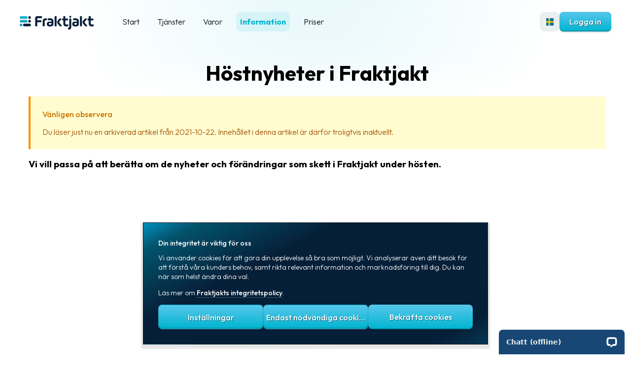

--- FILE ---
content_type: text/html; charset=utf-8
request_url: https://www.fraktjakt.se/news/show/206?locale=sv&page=3&sort=
body_size: 14893
content:
<!DOCTYPE html>
<html
	lang="sv-SE"
	dir="ltr"
	data-ga-article-locale="sv-SE"
	id='fullpage'
	
	
>

	<head>
		<meta http-equiv="Content-Type" content="text/html; charset=utf-8" />
		
		
		

		<meta name="keywords" content="skicka paket, skicka pall, fraktkostnad, leveranstid, transport, skicka frakt, postpaket, privatpaket, inrikespaket, transportörsregister, utrikespaket, portoguide, paketfrakt, paketleverantör, pakettransporter, fraktguide, emballage, åkerier, pakettransport, palltransport, kyltransport, djurtransport, biltransport, budtransport, godstransport, företagspaket, expresspaket, schenker paket, paketservice, expressfrakt, servicepoint, postförskott, dhl paket, dhl express, budfirmor, transportinformation, inrikes styckegods, utrikes styckegods, fraktlösningar, serviceställen, bussfrakt, bussgods, UPS, FedEx, Posten" />
		<meta name="mobile-web-app-capable" content="yes" />

		<link rel="apple-touch-icon" sizes="180x180" href="/apple-touch-icon.png">
		<link rel="apple-touch-icon-precomposed" sizes="120x120" href="/apple-touch-icon-120x120-precomposed.png">
		<link rel="icon" type="image/png" sizes="32x32" href="/favicon-32x32.png">
		<link rel="icon" type="image/png" sizes="16x16" href="/favicon-16x16.png">
		<link rel="icon" type="image/x-icon" href="/images/favicon.ico">
		<link rel="manifest" href="/site.webmanifest">
		<link rel="mask-icon" href="/safari-pinned-tab.svg" color="#00b5d1">

		<meta name="msapplication-TileColor" content="#00b5d1">
		<meta name="theme-color" content="#00b5d1">

		<meta name="viewport" content="width=device-width, initial-scale=1, minimum-scale=1" />
		<meta http-equiv="X-UA-Compatible" content="IE=edge" />

		<link rel="preconnect" href="https://fonts.googleapis.com">
		<link rel="preconnect" href="https://fonts.gstatic.com" crossorigin>

		<link href="https://fonts.googleapis.com/css2?family=Outfit:wght@300;500;700;900&display=swap" rel="stylesheet">

		<link href="/font-awesome/css/fontawesome-all.min.css?v=8" rel="stylesheet" />
		

		
		

		<link rel="canonical" href="https://www.fraktjakt.se/news/show/206?locale=sv" />
		<link rel="alternate" href="https://www.fraktjakt.se/news/show/206?locale=sv" hreflang="sv" />
		<link rel="alternate" href="https://www.fraktjakt.se/news/show/206?locale=en" hreflang="en" />
		<link rel="alternate" href="https://www.fraktjakt.se/news/show/206" hreflang="x-default" />

		<meta property="og:type" content="website" />
		
		
		<meta property="og:locale" content="sv_SE" />
		<meta property="og:locale:alternate" content="en_US" />
		<meta property="og:locale:alternate" content="sv_SE" />
    <meta property="og:url" content="https://www.fraktjakt.se/news/show/206"/>
		<meta property="og:site_name" content="Fraktjakt" />

		<meta name="y_key" content="79049a76503be10f" />
		

		
			<link href="/stylesheets/styles2.min.css?1769765586" media="screen" rel="stylesheet" type="text/css" />
		
		
		
			<link href="/stylesheets/light_mode.css?1768978938" media="screen" rel="stylesheet" type="text/css" />
				
		
		<script src="/javascripts/prototype_min.js?1762951077" type="text/javascript"></script>
		<script src="/javascripts/scroll_behavior.js?1762951077" type="text/javascript"></script>
		

		

		<title>
			
				Höstnyheter i Fraktjakt - Fraktjakt
			
		</title>

		
		
		<link href="/stylesheets/print.css?1768978938" media="print" rel="stylesheet" type="text/css" />

		
			<script src='//platform-api.sharethis.com/js/sharethis.js#property=5ad076be83e6290013a1c2a2&product=inline-share-buttons' async></script>
		

	</head>

	<body>

   
   <script>
      window.dataLayer = window.dataLayer || [];
      function gtag(){dataLayer.push(arguments);}

      if(localStorage.getItem('consentMode') === null){
		    const consentMode = {
		      'functionality_storage': 'granted',
		      'security_storage': 'granted',
		      'ad_storage': 'denied',
		      'analytics_storage': 'denied',
		      'personalization': 'granted',
		    };
		    localStorage.setItem('consentMode', JSON.stringify(consentMode));
			} else
			{
	      gtag('consent', 'default', {
	          'ad_storage': 'denied',
	          'analytics_storage': 'denied',
	          'personalization_storage': 'granted',
	          'functionality_storage': 'granted',
	          'security_storage': 'granted',
	      });
      }

    </script>

    
    <noscript><iframe src="https://www.googletagmanager.com/ns.html?id=GTM-MHJNBK6" height="0" width="0"
            style="display:none;visibility:hidden"></iframe></noscript>
    

		<div id='spinner_bakgrund' style="left:0px;top:0px;height:100%;width:100%;position:fixed;text-align:center;vertical-align:middle;
																			background-color: #eef;
																			
																			
																			
																				background:var(--spinner-back) center center no-repeat;
																			
																			z-index:200;display:none;cursor:wait;">
																		  	<div style='display:block;position:fixed;text-align:center;vertical-align:middle;height:100%;top:40%;left:0;width:100%;'>

			<div class="lds-ring"><div></div><div></div><div></div><div></div></div>
			<div class='circularloader'>
				<svg class="circularspinner" viewBox="25 25 50 50">
		      <circle class="spinnerpath" cx="50" cy="50" r="20" fill="none" stroke-width="1.4" stroke-miterlimit="10"/>
		    </svg>
			</div>

			</div>


		</div>

		
	  <div class='mainwrapper'>
			

			
			<div class='secondarywrapper '>
		

		<div class='maintab'>

			
				
				
					<header class='header'>
						<div style='height:108px;' class='width1 no-print' id='header_top'>
							<div class='flex_wrapper' style='margin:0;flex-flow: row nowrap;'>
								
									<div class='utloggad_logga'>
										<a href="/?locale=sv">
											<img src="/images/logo-logo-dark.webp" alt="Fraktjakt" class='fraktjakt_logga' />
										</a>
									</div>
								
								<div class='topmenu_table'>
									<div id="topmenu" class='noprint'>
										<div align='left' id='open_menu' class='blackbars'>
											<a href='#topmenu'></a>
										</div>
										<ul class='noprint' id='topmenu_list'>
											<div id='close_topmenu'>
												<a href='#closemenu' class='closemenu'><i class="fal fa-times"></i></a>
											</div>
											<div class='loggamenu'>
												<a href="/?locale=sv" style='display: block;'>
													<img src="/images/logo-logo-white.webp" alt="Fraktjakt" class='fraktjakt_login_logga' />
												</a>
											</div>
											
												<li class='inaktivflik' tabindex="1">
											
												<a href="/?locale=sv" class="topalternative">Start</a>
											</li>
											









	
		<li class='inaktivflik submenu_enabled' tabindex="10">
			<a class='topalternative'>Tjänster</a>
			<ul>
	


	<li>
		<a href="/services?locale=sv">Översikt - tjänster</a>
	</li>

	<li class='submenu_enabled'>
		<a href="/news/show/117?locale=sv#%23">Automatiseringar</a>
		<ul>
			<li><a href="/services/automation?locale=sv">Automatisering</a></li>
			<li><a href="/services/integrations?locale=sv">Fraktkopplingar</a></li>
			<li><a href="/services/packing?locale=sv">Paketeringsoptimering</a></li>
			<li><a href="/services/automatic_shipping_service?locale=sv">Automatiska fraktval</a></li>
			<li><a href="/services/automatic_shipping_labels?locale=sv">Automatiska utskrifter</a></li>
		</ul>
	</li>

	<li class='submenu_enabled'>
		<a href="/news/show/117?locale=sv#%23">Frakttjänster</a>
		<ul>
			<li><a href="/services/shipping_products?locale=sv">Frakttjänster i Fraktjakt</a></li>
			<li><a href="/services/save_money?locale=sv">Billigare frakt</a></li>
			<li><a href="/services/price_calculation?locale=sv">Beräkna fraktpriset</a></li>
			<li><a href="/services/individual_contracts?locale=sv">Eget fraktavtal</a></li>
			<li><a href="/services/limited_quantity_dangerous_goods?locale=sv">Begränsad mängd farligt gods (LQ)</a></li>
			<li><a href="/services/prepaid_shipment?locale=sv">Förbetald frakt</a></li>
			<li><a href="/services/return_shipments?locale=sv">Returfrakt</a></li>
			<li><a href="/services/smarter_addresses?locale=sv">Smartare adresser</a></li>
			<li><a href="/agents/search_closest?locale=sv">Hitta närmaste ombud</a></li>
			<li><a href="/services/customs_declaration?locale=sv">Tulldeklarationer</a></li>
			<li><a href="/services/booking_pickup?locale=sv">Bokning av hämtning</a></li>
			<li><a href="/om_fraktjakt/shipping_labels?locale=sv">Frakthandlingar</a></li>
			<li><a href="/services/shipment_notifications?locale=sv">Fraktaviseringar</a></li>
			<li><a href="/services/insurance?locale=sv">Varuförsäkringar</a></li>
		</ul>
	</li>

	<li class='submenu_enabled'>
		<a href="/news/show/117?locale=sv#%23">Mallar & Register</a>
		<ul>
			<li><a href="/services/address_register?locale=sv">Automatiskt adressregister</a></li>
			<li><a href="/services/commodity_templates?locale=sv">Innehållsmallar</a></li>
			<li><a href="/services/parcel_templates?locale=sv">Paketmallar</a></li>
		</ul>
	</li>


<li class='submenu_enabled '>
	<a href='#'>
		Hitta & Spåra</a>
	<ul>
		<li><a href="/trace?locale=sv">Spåra dina paket</a></li>
		<li><a href="/services/custom_track_trace?locale=sv">Personliga spårningssidor</a></li>
		<li><a href="/agents/search_closest?locale=sv">Hitta närmaste ombud</a></li>
	</ul>
</li>


	<li class='submenu_enabled'>
		<a href="/news/show/117?locale=sv#%23">TA-system</a>
		<ul>
			<li><a href="/services/ta_system?locale=sv">Gratis TA-system</a></li>
			<li><a href="/services/shipping_products?locale=sv">Frakttjänster</a></li>
			<li><a href="/services/statistics?locale=sv">Fraktstatistik</a></li>
			<li><a href="/services/multi_user_system?locale=sv">Fleranvändarsystem</a></li>
		</ul>
	</li>

	<li class='submenu_enabled
		
		'><a href="/news/show/117?locale=sv#%23">Abonnemang</a>
		<ul>
			<li><a href="/om_fraktjakt/pricing?locale=sv">Gratiskonto</a></li>
			<li><a href="/services/individual_contracts?locale=sv">Eget fraktavtal</a></li>
			<li><a href="/services/fraktjakt_plus_subscriptions?locale=sv">Fraktjakt plus</a></li>
		</ul>
	</li>

	<li class='submenu_enabled'>
		<a href="/news/show/117?locale=sv#%23">Integrationer</a>
		<ul>
			<li><a href="/services/integrations?locale=sv">Färdiga fraktkopplingar</a></li>
			<li><a href="/services/order_import?locale=sv">Enkel orderkoppling</a></li>
			<li><a href="/services/ecommerce?locale=sv">Integration för e-handel</a></li>
			<li><a href="/om_fraktjakt/webshops?locale=sv">Exempel på webbutiker</a></li>
		</ul>
	</li>

	<li class='submenu_enabled'><a href="/news/show/117?locale=sv#%23">Utvecklare</a>
		<ul>
			<li><a href="/services/api?locale=sv">API och Webhooks</a></li>
			<li><a href="/xml/query_test?locale=sv">Verktyg för utvecklare</a></li>
			<li><a href="/services/integrations/79?locale=sv">Utvecklings-kit (SDK) för PHP</a></li>
			<li><a href="/services/integrations/80?locale=sv">Utvecklings-kit (SDK) för Rails</a></li>
		</ul>
	</li>


	</ul>
</li>



	
		<li class='inaktivflik noprint submenu_enabled'  tabindex="11">
			<a class='topalternative'>Varor</a>
			<ul class='noprint'>
	
			<li>
				<a href="/our_webshop/list?category_id=all&amp;locale=sv"><i class='fas fa-tag menu_icon'></i>Samtliga varor</a>
			</li>

			
				
				
				<li>
					<a href="/our_webshop/list?category_id=1&amp;locale=sv"><i class='fas fa-tag menu_icon'></i>Märkning</a>
				</li>
			
				
				
				<li>
					<a href="/our_webshop/list?category_id=2&amp;locale=sv"><i class='fas fa-tag menu_icon'></i>Emballage</a>
				</li>
			
				
				
				<li>
					<a href="/our_webshop/list?category_id=3&amp;locale=sv"><i class='fas fa-tag menu_icon'></i>Emballagetillbehör</a>
				</li>
			
				
				
				<li>
					<a href="/our_webshop/list?category_id=4&amp;locale=sv"><i class='fas fa-tag menu_icon'></i>Kontorsvaror</a>
				</li>
			
				
				
				
				
				
				


			
		</ul>
	</li>




	<li class='submenu_enabled aktivflik'  tabindex="12">
		<a class='topalternative'>Information</a>
		<ul class='open' >
			<li>
				<a href="/om_fraktjakt?locale=sv">Vad är Fraktjakt?</a>
			</li>

			<li class='submenu_enabled
				
				'
			>
				<a href='#'>Hjälp?</a>
					<ul>
						<li><a href="/om_fraktjakt/faq?locale=sv">Vanliga frågor & svar</a></li>
						<li><a href="/om_fraktjakt/terminology?locale=sv">Ordlista</a></li>
						<li><a href="/om_fraktjakt/packaging?locale=sv">Paketering</a></li>
						<li><a href="/om_fraktjakt/shipping_labels?locale=sv">Frakthandlingar</a></li>
						<li><a href="/om_fraktjakt/printer_settings?locale=sv">Skrivarinställningar</a></li>
						<li><a href="/services/customs_declaration?locale=sv">Tulldeklarationer</a></li>
						<li><a href="/om_fraktjakt/delivery_terms?locale=sv">Leveransvillkor</a></li>
						<li><a href="/services/booking_pickup?locale=sv">Upphämtningar</a></li>
						<li><a href="/om_fraktjakt/documentation?locale=sv">Manualer</a></li>
						<li><a href="/services/download?locale=sv">Nedladdningar</a></li>
						<li><a href="/kontakta_oss?locale=sv">Kundtjänst</a>
						</li>
					</ul>
				</li>
				<li class='submenu_enabled
					
					'>
					<a href='#'>Om företaget</a>
					<ul>
						<li><a href="/om_fraktjakt?locale=sv">Om Fraktjakt</a></li>
						<li><a href="/om_fraktjakt/press?locale=sv">Pressrum</a></li>
						<li><a href="/om_fraktjakt/coworkers?locale=sv">Medarbetare</a></li>
						<li><a href="/om_fraktjakt/jobs?locale=sv">Jobb & karriär</a></li>
						<li><a href="/news/nyhetslistan?locale=sv">Nyhetsarkiv</a></li>
						<li><a href="/kontakta_oss?locale=sv">Kontakta oss</a></li>
					</ul>
				</li>
				<li class='submenu_enabled
					
					'>
					<a href='#'>Villkor</a>
					<ul>
						<li>
							<a href="/om_fraktjakt/allmanna_villkor?locale=sv">Allmänna villkor</a>
						</li>
						<li>
							<a href="/om_fraktjakt/privacy?locale=sv">Integritet</a>
						</li>
						<li>
							<a href="/om_fraktjakt/prohibited_content?locale=sv">Förbjudet och farligt innehåll</a>
						</li>
					</ul>
				</li>

			</ul>
	</li>



	<li class='inaktivflik'  tabindex="13"><a href="/om_fraktjakt/pricing?locale=sv" class="topalternative">Priser</a>




	


										</ul>
									</div>
								</div>
				

					

							<div class='login_rutor'>

								

								

								

								<div id='sprak' style='vertical-align:top;'>
									
										
										
									

									<script>
										function topUserSelector() {
											document.getElementById("myDropdown").classList.toggle("show");
										}
										window.onclick = function(event) {
											if (!event.target.matches('.dropbtn')) {
												var dropdowns = document.getElementsByClassName("topdropdown-content");
												var i;
												for (i = 0; i < dropdowns.length; i++) {
													var openDropdown = dropdowns[i];
													if (openDropdown.classList.contains('show')) {
														openDropdown.classList.remove('show');
													}
												}
											}
											if (!event.target.matches('#languageDropdown') && !event.target.matches('#topLanguageBtn')) {
												document.getElementById('languageDropdown').classList.add('hide');
											} else {
												document.getElementById('languageDropdown').classList.remove('hide');
											}
										}

									</script>

									<button onClick="" class="languagedropbtn greybtn crop" style="" id='topLanguageBtn' title='Svenska'>
										&nbsp;
									</button>
									

									<div id="languageDropdown" class="languagedropdown-content hide">
										<a href="/news/show/206?locale=sv&amp;page=3" class="menuitem" style="line-height:34px;"><img src='/images/flags/flat/sweden.png' alt='Sweden' style='height:34px;margin-right:8px;vertical-align:middle;' /> Svenska</a>
										<a href="/news/show/206?locale=en&amp;page=3" class="menuitem" style="line-height:34px;"><img src='/images/flags/flat/united-states.png' alt='USA' style='height:34px;margin-right:8px;vertical-align:middle;' /> English (US)</a>
									</div>
									<style>
										.languagedropbtn {
											background-image: url('/images/flags/flat/sweden.png');
										}

										.languagedropbtn:hover {
											background-image: url('/images/flags/flat/sweden.png');
										}
										.languagedropbtn:focus {
											background-image: url('/images/flags/flat/sweden.png');
										}
									</style>
								</div> 

								  
										<a href='#'
												class='knapp'
												onclick="document.getElementById('login_form').classList.toggle('hide');return false;">Logga in</a>
										<div style='top:64px;right:10px;position:absolute;z-index:200;
																backdrop-filter: blur(15px) saturate(180%);
																-webkit-backdrop-filter: blur(15px) saturate(180%);background:var(--top-menu-back);'
													id='login_form'
													class='grey_bubbla hide'>
												<form action="/account/login?locale=sv" method="post">
													<article class='rem'>
														<div class='flex_wrapper'
																	style='margin:0;flex-flow:row nowrap'>
															<div
																style='flex:1 1 300px;gap:10px;margin:0;flex-flow:column nowrap;'
																class='flex_wrapper'
															>
																<div style='flex:1 1 50px;'>
																	<input autocomplete="username" autofocus="true" class="login_forms" id="login" name="login" placeholder="Inloggning" required="true" style="width:100%" tabindex="1" type="text" />
																</div>
																<div style='flex:1 1 50px;'>
																	<input autocomplete="current-password" class="login_forms" id="password" name="password" placeholder="Lösenord" required="true" style="width:100%" tabindex="2" type="password" />
																</div>
																<div style='flex:1 1 50px;'>
																		<input class="knapp stor cropped" name="commit" style="border-bottom:0;" tabindex="4" type="submit" value="Logga in" />
																</div>

																<div style='margin-top:20px;line-height: 32px;text-align:left;'>
																	<input checked="checked" id="remember_me" name="remember_me" type="checkbox" value="true" /> <label for='remember_me'>Kom ihåg mig</label>
																	<div>
																		<a href="/account/forgot_password?locale=sv">Glömt lösenordet?</a>
																	</div>
																	<div>
																		<a href="/shipper/register_company?locale=sv">Registrera ett konto</a>
																	</div>
																</div>

															</div>
															<div
																class='closebox'
																style='flex:0 0 40px;'
																onclick="document.getElementById('login_form').classList.toggle('hide');return false;">
															</div>
														</div>
													</article>
												</form>
											</div>
										

								

							</div> 
						</div> 
					</div> 
					
				</header> 
			
			
				<div class='middle'>
			
					
				  
					

					<div class="overlay" id="overlay" style='display:none;cursor:wait;'>
		      </div>

					
					
					
						<div style='display: flex;flex-flow: row nowrap;flex-direction: row;justify-content: space-between;height:100%;'>
							<div style='flex:1 1 0px;height:100%;overflow:hidden;' class='desktop_element'></div>
					    <div style='flex:1 1 1600px;height:100%;vertical-align:top;'
							 class='width1'>
								<div class="width5 desktop_column sub_topmenu" style='vertical-align:top;height:100%;'>
					


									

						      
						        

									
									<main>
					        		

<article class='rem'>
	<table width="100%" class='content' style='padding-bottom:10px;'>
	  <tr>
	    <td class="desktop_column"  valign='top' style="padding-right:10px;padding-bottom:0px;">   
	      <h1 style='font-weight:bold;'>Höstnyheter i Fraktjakt</h1>
	      <article class='rem'>
	      	
						<div class='callout callout-warning no-icon'>
							<h5>Vänligen observera</h5>
							Du läser just nu en arkiverad artikel från 2021-10-22. Innehållet i denna artikel är därför troligtvis inaktuellt.
						</div>
					
					
	      	<div class='brodtext'>
			            
						<p><b style='font-size:1.1em;'>Vi vill passa på att berätta om de nyheter och förändringar som skett i Fraktjakt under hösten.</b></p>
						<div style='max-width:800px;'>
				      <div style="padding: 0px; overflow: hidden; clear: both;">
<div class="videocontainer animated fadeIn microdelay" style="clear: both; overflow: hidden;"><iframe frameborder="0" src="https://www.youtube.com/embed/zDpP3-pybEY?ecver=1&amp;rel=0&amp;" style="width: 100%;" class="video" allow="autoplay; encrypted-media" allowfullscreen=""></iframe></div>
</div>
<div>
<div class="desktop_column_1of2" style="margin-right: -10px;">
<h4>Nytt utseende</h4>
<p>Till att börja med har vi givit sajten ett lyft med luftigare, renare design och fler uppgifter som fällts ihop så att ni snabbare kommer åt köpet i kassan och utskrifterna av era frakthandlingar.</p>
<h4>Mer innehåll</h4>
<p>Även innehållsbeskrivningarna har nu blivit expanderbara för att få med mer information om era varor.</p>
<h4>Förbättrat ombudsval</h4>
<p>Ert och era kunders ombudsval har fått ett nytt uppdaterat, större och renare utseende som tydligare markerar tidigare ombudsval. Ombudssidorna stödjer nu dessutom ert layoutval om ni vill dölja Fraktjakts skal.</p>
<h4>Nya stilmallar</h4>
<p>Vi har skapat fler stilmallar att välja på för layout av era egna spårningssidor. Vi visar också en snabb förhandsvisning av er valda stilmall direkt under valet.</p>
<h4>Enklare att hitta svar</h4>
<p>Våra Vanliga frågor och svar har nu en startnavigation så att ni enklare och snabbare hittar svaren på era frågor.</p>
<h4>Sökfält för innehållsmallar</h4>
<p>Våra innehållsmallar har nu fått stöd för wildcards (*) och ett sökfält för att effektivare kunna matcha fler av era varor, så att ni enkelt kan komplettera saknade tullbeskrivningar, tulluppgifter eller saknade mått och vikter.</p>
</div>
<div class="desktop_column_2of2">
<h4>IOSS och momsregistreringsnummer</h4>
<p>Vi har infört stöd för EU:s nya tullterm IOSS (Import One-Stop-Shop) och möjlighet att spara ned era momsregistreringsnummer.</p>
<h4>Nya tulldeklarationer</h4>
<p>Våra vanliga tulldeklarationer som handelsfakturor och proformafakturor har uppdaterats med fler uppgifter. Dessutom skapar vi numera även tulldeklarationer för postal frakt som CN22, CN23 och säkerhetsdeklarationer.</p>
<h4>Förenklad integrationsinställning</h4>
<p>Grundinställningen av integrationer har förenklats och gjorts mer pedagogisk med vilken typ av integration det gäller och fraktstyrningen har även fått en dedikerad inställning.</p>
<h4>Nya API och Webhooks</h4>
<p>Utvecklare kan glädjas åt nya API och webhooks. Bland annat har vi nu ett dedikerat Shipping Document API för att hämta frakthandlingar samt Webhooks för automatisk återrapportering. Dessutom har API:erna uppdaterats med stöd för flera nya taggar, som ni kan läsa mer om i våra nya API- och Webhooks-manualer.</p>
<h4>Ny hjälpinformation</h4>
<p>Alla våra hjälpbilder, hjälptexter och manualer har uppdaterats.</p>
<h4>Övriga nyheter</h4>
<p>Vi har även infört många mindre synliga förändringar och förbättringar. Bland annat görs prisberäkningar, hämtandet av ombud och skapandet av frakthandlingar nu mycket snabbare.</p>
</div>
<p>Vi hoppas att ni får stor nytta av våra nyheter och att ni fortsätter komma med synpunkter och önskemål om hur ni vill att Fraktjakt utvecklas.</p>
<p>Tack för att ni skickar paket med Fraktjakt!</p>
</div>
						</div>
			      <div align="right">
			        <i>Fraktjakt, 2021-10-22</i>
			      </div>
			      
			
			      
			        <br />
			        <b>Länk:</b> <a href=https://www.youtube.com/watch?v=zDpP3-pybEY target="_blank" style='word-break:break-all;'>https://www.youtube.com/watch?v=zDpP3-pybEY</a>
			      
			      <div align="right" style='margin-top:20px;'>
	
							<div class="sharethis-inline-share-buttons"></div>
							<div style='padding-top:10px;'>
			          <a href="/fraktjakt/index/">Till  Fraktjakt</a> 
				        
							</div>
						</div>     
					</div>
				</article>
	    </td>
	  </tr>
	</table>
	<table border="0" cellpadding="0" cellspacing="0" class='content' style='width:100%;'>
	  <tr>
	    <td>  
	      <h2 style='margin-top:0;'>Fler artiklar</h2>
	      
		      <table border="0" cellspacing="0" cellpadding="5" class='normaltabell' style='width:100%;'>
	          <tr>
	            <td width="100px" valign="top" align="right" class='border-bottom width100' nowrap style='white-space:nowrap;'>
	              2025-03-25&nbsp;
	            </td>
	            <td widthvalign="top" alignt="left" class='border-bottom' style=''>
								<a href="/news/show/253?locale=sv" style="font-size:16px;font-weight:500;">Bring uppdaterar sina villkor - nya regler från 1 maj 2025</a>
	            </td>
	          </tr>
		      </table>

        
		      <table border="0" cellspacing="0" cellpadding="5" class='normaltabell' style='width:100%;'>
	          <tr>
	            <td width="100px" valign="top" align="right" class='border-bottom width100' nowrap style='white-space:nowrap;'>
	              2025-03-24&nbsp;
	            </td>
	            <td widthvalign="top" alignt="left" class='border-bottom' style=''>
								<a href="/news/show/251?locale=sv" style="font-size:16px;font-weight:500;">Ny vägavgift påverkar paket- och pallförsändelser i Danmark</a>
	            </td>
	          </tr>
		      </table>

        
		      <table border="0" cellspacing="0" cellpadding="5" class='normaltabell' style='width:100%;'>
	          <tr>
	            <td width="100px" valign="top" align="right" class='border-bottom width100' nowrap style='white-space:nowrap;'>
	              2025-03-24&nbsp;
	            </td>
	            <td widthvalign="top" alignt="left" class='border-bottom' style=''>
								<a href="/news/show/250?locale=sv" style="font-size:16px;font-weight:500;">EU skärper reglerna för förpackningar</a>
	            </td>
	          </tr>
		      </table>

        
		      <table border="0" cellspacing="0" cellpadding="5" class='normaltabell' style='width:100%;'>
	          <tr>
	            <td width="100px" valign="top" align="right" class='border-bottom width100' nowrap style='white-space:nowrap;'>
	              2025-02-26&nbsp;
	            </td>
	            <td widthvalign="top" alignt="left" class='border-bottom' style=''>
								<a href="/news/show/249?locale=sv" style="font-size:16px;font-weight:500;">Skärpta tullregler för export till USA</a>
	            </td>
	          </tr>
		      </table>

        
		      <table border="0" cellspacing="0" cellpadding="5" class='normaltabell' style='width:100%;'>
	          <tr>
	            <td width="100px" valign="top" align="right" class='border-bottom width100' nowrap style='white-space:nowrap;'>
	              2024-12-17&nbsp;
	            </td>
	            <td widthvalign="top" alignt="left" class='border-bottom' style=''>
								<a href="/news/show/248?locale=sv" style="font-size:16px;font-weight:500;">FedEx inför nya avgifter och uppdaterade transportvillkor</a>
	            </td>
	          </tr>
		      </table>

        
		      <table border="0" cellspacing="0" cellpadding="5" class='normaltabell' style='width:100%;'>
	          <tr>
	            <td width="100px" valign="top" align="right" class='border-bottom width100' nowrap style='white-space:nowrap;'>
	              2024-12-03&nbsp;
	            </td>
	            <td widthvalign="top" alignt="left" class='border-bottom' style=''>
								<a href="/news/show/246?locale=sv" style="font-size:16px;font-weight:500;">Höjda vägskatter i Europa</a>
	            </td>
	          </tr>
		      </table>

        
		      <table border="0" cellspacing="0" cellpadding="5" class='normaltabell' style='width:100%;'>
	          <tr>
	            <td width="100px" valign="top" align="right" class='border-bottom width100' nowrap style='white-space:nowrap;'>
	              2024-11-25&nbsp;
	            </td>
	            <td widthvalign="top" alignt="left" class='border-bottom' style=''>
								<a href="/news/show/245?locale=sv" style="font-size:16px;font-weight:500;">UPS uppdaterar sina listpriser för 2025</a>
	            </td>
	          </tr>
		      </table>

        
		      <table border="0" cellspacing="0" cellpadding="5" class='normaltabell' style='width:100%;'>
	          <tr>
	            <td width="100px" valign="top" align="right" class='border-bottom width100' nowrap style='white-space:nowrap;'>
	              2024-11-25&nbsp;
	            </td>
	            <td widthvalign="top" alignt="left" class='border-bottom' style=''>
								<a href="/news/show/244?locale=sv" style="font-size:16px;font-weight:500;">DHL inför säsongstillägg på utvalda tjänster</a>
	            </td>
	          </tr>
		      </table>

        
		      <table border="0" cellspacing="0" cellpadding="5" class='normaltabell' style='width:100%;'>
	          <tr>
	            <td width="100px" valign="top" align="right" class='border-bottom width100' nowrap style='white-space:nowrap;'>
	              2024-11-08&nbsp;
	            </td>
	            <td widthvalign="top" alignt="left" class='border-bottom' style=''>
								<a href="/news/show/242?locale=sv" style="font-size:16px;font-weight:500;">Strängare varubeskrivningar för Försändelser till USA</a>
	            </td>
	          </tr>
		      </table>

        
		      <table border="0" cellspacing="0" cellpadding="5" class='normaltabell' style='width:100%;'>
	          <tr>
	            <td width="100px" valign="top" align="right" class='border-bottom width100' nowrap style='white-space:nowrap;'>
	              2024-10-29&nbsp;
	            </td>
	            <td widthvalign="top" alignt="left" class='border-bottom' style=''>
								<a href="/news/show/241?locale=sv" style="font-size:16px;font-weight:500;">UPS inför nya avgifter för felaktiga eller saknade paketuppgifter</a>
	            </td>
	          </tr>
		      </table>

        
	      <table border="0" cellspacing="0" cellpadding="0" class='' style='width:100%;'>
					<tr>
						<td>
							<div style='float:right;'>
								
	<div align="right" nowrap class='paginering' style='margin-top:5px;'>
		<div class='pagination'>
			
			
			
			<a href="/news/show/206?locale=sv&amp;page=2&amp;sort="><i class="far fa-angle-left"></i> föregående</a>
			 
			
				
				
				<a href="/news/show/206?locale=sv&amp;page=1&amp;sort=" class="linked_page">1</a>
			
				
				
				<a href="/news/show/206?locale=sv&amp;page=2&amp;sort=" class="linked_page">2</a>
			
				
				
				<span class='unlinked_page'>3</span>
			
				
				
				<a href="/news/show/206?locale=sv&amp;page=4&amp;sort=" class="linked_page">4</a>
			
				
				
				<a href="/news/show/206?locale=sv&amp;page=5&amp;sort=" class="linked_page">5</a>
			
				
				
				<a href="/news/show/206?locale=sv&amp;page=6&amp;sort=" class="linked_page">6</a>
			
				
				
				<a href="/news/show/206?locale=sv&amp;page=7&amp;sort=" class="linked_page">7</a>
			
				
				
				<a href="/news/show/206?locale=sv&amp;page=8&amp;sort=" class="linked_page">8</a>
			
				
				
				<a href="/news/show/206?locale=sv&amp;page=9&amp;sort=" class="linked_page">9</a>
			
				
				
				<a href="/news/show/206?locale=sv&amp;page=10&amp;sort=" class="linked_page">10</a>
			
				
				
				<a href="/news/show/206?locale=sv&amp;page=11&amp;sort=" class="linked_page">11</a>
			
				
				
				<a href="/news/show/206?locale=sv&amp;page=12&amp;sort=" class="linked_page">12</a>
			
				
				
				<a href="/news/show/206?locale=sv&amp;page=13&amp;sort=" class="linked_page">13</a>
			
				
					
						...
						
					
					
				
					
					
				
					
					
				
					
					
			 
			<a href="/news/show/206?locale=sv&amp;page=4&amp;sort=">nästa <i class="far fa-angle-right"></i></a>
		</div>
	</div>

  
							</div>
						</td>
					</tr>
	      </table>
	    </td>
	  </tr>
	</table> 
</article>


									</main>
					      </div>
							</div>
						</div> 
					</div> 

				</div> 

				
				
									<div class='footer no-print'>

					<article>
						<div class='flex_wrapper'>
							<div></div>
							<div class='footer_flex'>

								<div class='flex_wrapper' style='gap:40px;'>

									
										<div>
											<div class='logga' style='max-width:130px;'>
												<a href='/om_fraktjakt'>
													<img
														src='/images/logo-logo-dark.webp'
														alt='Fraktjakt'
														width='140'
														style='width:140px;margin-right:24px;border:none'
														align='top' />
												</a>
											</div>
											<p style='margin-top:20px;'>
												<div style='max-width:150px;text-align:left;'>
													<a href="https://se.trustpilot.com/review/fraktjakt.se" target="_blank" alt='Trustpilot' title='Trustpilot'>
														<div style='font-size:12px;line-height:24px;'>
															Baserat på 1tn omdömen
														</div>
														<img src='/images/pr/rating/stars-4.5.svg' style='width:100%;'/>
														<img src='/images/logos/trustpilot.svg' width='80px' style='width:80px;' />
													</a>
												</div>

												<div
													style='margin:20px 0;'>
													<a
														href='https://share.google/XZANGRIdw1dRxNPRs'
														target='_blank'
														style='border:none;'>
														<div style='font-size:24px;'>
															<i style='color:#fbbc04;' class="fas fa-star"></i><i style='color:#fbbc04;' class="fas fa-star"></i><i style='color:#fbbc04;' class="fas fa-star"></i><i style='color:#fbbc04;' class="fas fa-star"></i><i style='color:#dadce0;' class="fas fa-star"></i>
														</div>
														<div style='margin-top:8px;'>
															<img src="[data-uri]"
															style="height:18px;width:18px;margin-right:6px;vertical-align:top;" />
															<span style='font-family: Google Sans,Arial,sans-serif;font-size: 14px;font-weight:400;line-height:20px;'>
																Google
															</span>
														</div>
													</a>
												</div>
											</p>
											<p>
												<div>
													<div id="lcqualitybadge" class='' style='margin-top:0px;'></div>
													<script async src="//cdn.livechatinc.com/qb/qb-2378021-light-140.js"></script>
												</div>
											</p>
										</div>
										<div>
											<h5>Tjänster</h5>
											<p>
												<a href="/services/purchasing_tools?locale=sv">Skicka paket & pall</a>
											</p>
											<p>
												<a href="/trace?locale=sv">Spåra paket</a>
											</p>
											<p>
												<a href="/agents/search_closest?locale=sv">Hitta närmaste ombud</a>
											</p>
											<p>
												<a href="/services/ta_system?locale=sv">Gratis TA-system</a>
											</p>
											<p>
												<a href="/om_fraktjakt/pricing?locale=sv">Abonnemang</a>
											</p>
											<p>
												<a href="/services/integrations?locale=sv">Integrationer</a>
											</p>
											<p>
												<a href="/services/api?locale=sv">Verktyg för utvecklare</a>
											</p>
											<p>
												<a href="/services/automation?locale=sv">Automatiseringar</a>
											</p>
										</div>
										<div>
											<h5>Transportörer</h5>


												<p>
													<a href="/services/shipping_products?locale=sv#3" class="">Bring E-commerce & Logistics AB</a>
												</p>

												<p>
													<a href="/services/shipping_products?locale=sv#2" class="">DB Schenker</a>
												</p>

												<p>
													<a href="/services/shipping_products?locale=sv#5" class="">DHL Freight</a>
												</p>

												<p>
													<a href="/services/shipping_products?locale=sv#2453" class="">DSV Road AB</a>
												</p>

												<p>
													<a href="/services/shipping_products?locale=sv#1015" class="">FedEx</a>
												</p>

												<p>
													<a href="/services/shipping_products?locale=sv#8" class="">Ntex AB</a>
												</p>

												<p>
													<a href="/services/shipping_products?locale=sv#1" class="">PostNord Sverige AB</a>
												</p>

												<p>
													<a href="/services/shipping_products?locale=sv#1036" class="">UPS</a>
												</p>

										</div>
										<div>
											<h5>Varor</h5>

											<p>
												<a href="/our_webshop/list?category_id=all&amp;locale=sv">Samtliga varor</a>
											</p>
											
												
												<p><a href="/our_webshop/list?category_id=1&amp;locale=sv">Märkning</a></p>
											
												
												<p><a href="/our_webshop/list?category_id=2&amp;locale=sv">Emballage</a></p>
											
												
												<p><a href="/our_webshop/list?category_id=3&amp;locale=sv">Emballagetillbehör</a></p>
											
												
												<p><a href="/our_webshop/list?category_id=4&amp;locale=sv">Kontorsvaror</a></p>
											
												
												
												

										</div>
										<div>
											<h5>Företag</h5>
											<p><a href="/om_fraktjakt?locale=sv">Om Fraktjakt</a>
											</p>
											
											
											<p><a href="/om_fraktjakt/press?locale=sv">Pressrum</a>
											</p>
											<p><a href="/om_fraktjakt/coworkers?locale=sv">Medarbetare</a>
											</p>
											<p><a href="/om_fraktjakt/jobs?locale=sv">Jobb & karriär</a>
											</p>
											<p><a href="/news/nyhetslistan?locale=sv">Nyhetsarkiv</a>
											</p>
											<p>
												<a href='https://fraktjakt.blog' target='_blank'>Blogg</a>
											</p>
											<p><a href="/kontakta_oss?locale=sv">Kundtjänst</a>
											</p>

										</div>

									
									
										<div>
											<div>
												<a href="/account/login?locale=sv" class="knapp" style="color:#fff;margin:10px 0 14px;width:100%;">Logga in</a>
											</div>
											<div>
												<a href="/shipper/register_company?locale=sv" class="knapp grey" style="margin:10px 0 14px;width:100%;">Skapa konto</a>
											</div>
											<div class='rectangle'></div>


											
												
												
											

											<div style='position:relative'>
												<a class='grey knapp'
														style='text-align:center;margin:10px 0 14px;width:100%;cursor:pointer;vertical-align:middle;'
														title='Svenska'
														onclick="document.getElementById('second_language').classList.toggle('hide');return false;">
													<img src='/images/flags/flat/sweden.png?v=2' style='height:16px;vertical-align:middle;margin-right:15px;' />Svenska
												</a>
												<div id='second_language'
															style='top:0;left:0;'
															class='hide languagedropdown-content'>
													<a href="/news/show/206?locale=sv&amp;page=3" class="menuitem" style="line-height:34px;"><img src='/images/flags/flat/sweden.png?v=2' alt='Sweden' style='height:34px;margin-right:8px;vertical-align:middle;' /> Svenska</a>
													<a href="/news/show/206?locale=en&amp;page=3" class="menuitem" style="line-height:34px;"><img src='/images/flags/flat/united-states.png?v=2' alt='USA' style='height:34px;margin-right:8px;vertical-align:middle;' /> English (US)</a>
												</div>
											</div>

										</div>
									

								</div>
								
									<div class='rectangle' style='margin-bottom:25px;'></div>
									<div class='flex_wrapper' style='gap:50px;'>
										<div style='flex:0 1 130px;'>
												<div class='flex_wrapper' style='font-size:18px;margin:0;'>
		<div style='text-align:center;padding-left:0px;' class='interaktiv_transparens_weight'>
			<a href='https://www.facebook.com/fraktjakt/' target='_blank' style='border-bottom:none;color:var(--black-color);' title='Följ oss på Facebook'>
				<i class="fab fa-facebook-square"></i></a>
		</div>
		
		<div style='text-align:center;' class='interaktiv_transparens_weight'>
			<a href='https://www.youtube.com/fraktjakt' target='_blank' style='border-bottom:none;color:var(--black-color);' title='Följ oss på Youtube'>
				<i class="fab fa-youtube-square"></i></a>
		</div>
		<div style='text-align:center;' class='interaktiv_transparens_weight'>
			<a href='https://fraktjakt.blog' target='_blank' style='border-bottom:none;color:var(--black-color);' title='Följ oss på Vår blogg'>
				<i class="fab fa-wordpress-simple"></i></a>
		</div>
		<div style='text-align:center;' class='interaktiv_transparens_weight'>
			<a href='https://www.instagram.com/fraktjakt.se/' target='_blank' style='border-bottom:none;color:var(--black-color);' title='Följ oss på Instagram'>
				<i class="fab fa-instagram"></i></a>
		</div>
		<div style='text-align:center;padding-right:0px;' class='interaktiv_transparens_weight'>
			<a href='https://www.linkedin.com/company/fraktjakt-ab/' target='_blank' style='border-bottom:none;color:var(--black-color);' title='Följ oss på LinkedIn'>
				<i class="fab fa-linkedin"></i></a>		
		</div>
	</div>
										</div>
										<div class='flex_wrapper' style='margin:0;'>
											<div style=''>
												<a href="/om_fraktjakt/privacy?locale=sv">Fraktjakts integritetspolicy</a>
											</div>
											<div>
												<div class='rectangle' style='width:1px;height:18px;margin: 0 24px;'>
												</div>
											</div>
											<div style=''>
												<a href="/om_fraktjakt/allmanna_villkor?locale=sv">Allmänna villkor</a>
											</div>
											<div>
												<div class='rectangle' style='width:1px;height:18px;margin: 0 24px;'>
												</div>
											</div>
											<div style=''>
												<a href="/om_fraktjakt/privacy?locale=sv#cookies_info">Cookies</a>
											</div>
										</div>
										<div class='transparent'>
											Copyright © 2007 – 2026 Fraktjakt AB. All rights reserved.
										</div>
									</div>
								
							</div>
							<div></div>
						</div>

							


							

					</article>
			</div>

				


			</div> 
		</div> 

	  <script src="/javascripts/tooltips.js" async></script>

		<script>
	    window ['gtag_enable_tcf_support'] = true;
	  </script>



		
		<script async src="https://www.googletagmanager.com/gtag/js?id=G-NZY3DY88HY"></script>
		<script>
		  window.dataLayer = window.dataLayer || [];
		  function gtag(){dataLayer.push(arguments);}
		  gtag('js', new Date());

		  gtag('config', 'G-NZY3DY88HY');
		</script>

		


		
			<script type="text/javascript">
			window.__lc = window.__lc || {};
			window.__lc.license = 2378021;
			(function() {
			  var lc = document.createElement('script'); lc.type = 'text/javascript'; lc.async = true;
			  lc.src = ('https:' == document.location.protocol ? 'https://' : 'http://') + 'cdn.livechatinc.com/tracking.js';
			  var s = document.getElementsByTagName('script')[0]; s.parentNode.insertBefore(lc, s);
			})();
			
			</script>
		

		

		

		

		
			<article>
				<form action="/account/save_cookies_consent?locale=sv" method="post">
					<div style='position:fixed;bottom:20px;padding:30px;background:#227be0;color:#fff;z-index:120;
											background: linear-gradient(153deg, rgba(0,144,188,1) 0%, rgba(3,81,106,1) 10%, rgba(6,31,56,1) 25vh, rgba(6,31,56,1) 90%, #053754 100%);
											border:1px solid rgba(0,0,0,0.5);font-size: 14px;line-height: 1.4em;'
							 class='width700 white center_fixed_horizontally skugga animated fadeInUp'>

						<h5 style='margin-top:0;'>Din integritet är viktig för oss</h5>
						Vi använder cookies för att göra din upplevelse så bra som möjligt. Vi analyserar även ditt besök för att förstå våra kunders behov, samt rikta relevant information och marknadsföring till dig. Du kan när som helst ändra dina val.

						<p>
							Läs mer om <a href="/om_fraktjakt/privacy?locale=sv">Fraktjakts integritetspolicy</a>.
						</p>
						<div class="flex flex-column md-flex-row flex-between gap-2">
							<a class="knapp stor cropped sm-full-width text-center grey-color pointer" onclick="document.getElementById('cookie_selection').style.display = 'block';">
								Inställningar
							</a>
							<a href="/account/save_cookies_consent?locale=sv&amp;user%5Bgdpr_cookie_0%5D=true" class="knapp stor sm-full-width text-center cropped" title="endast nödvändiga cookies">Endast nödvändiga cookies</a>
							<input type='submit' class='knapp stor cropped cropped sm-full-width text-center' value='Bekräfta cookies' />
						</div>
					</div>
					<div style='display:none;position:fixed;bottom:0px;background:#227be0;color:#fff;vertical-align:bottom;
											background: linear-gradient(153deg, rgba(0,144,188,1) 0%, rgba(3,81,106,1) 10%, rgba(6,31,56,1) 25vh, rgba(6,31,56,1) 90%, #053754 100%);
											border:1px solid rgba(0,0,0,0.5);
											padding:30px;z-index:120;overflow-y:auto;overflow-x:hidden;max-height:100%;font-size:13px;line-height:15px;'
							 class='center_fixed_horizontally width700 white skugga' id='cookie_selection'>
							 	<a class='closebox white' onclick="document.getElementById('cookie_selection').style.display = 'none';"></a>
							<h5 style='margin-top:0;'>Om Fraktjakts cookies</h5>
När du använder Fraktjakt kommer information från din webbläsare samlas in cookies eller liknande teknologier. Vi använder cookies bland annat för att komma ihåg dina inloggningsuppgifter, samla in statistik samt tillhandahålla innehåll som är relevant för dig. Vi använder även cookies för att rikta anpassad marknadsföring till dig.
<p>
	Läs mer om <a href="/om_fraktjakt/privacy?locale=sv">Fraktjakts integritetspolicy</a>.
</p>
<p>
	Genom Bekräfta accepterar du de cookies som används på Fraktjakt. Vill du endast tillåta vissa typer av cookies kan du ändra dina cookieinställningar.
</p> 

<h5>Nödvändiga cookies
<input type='checkbox' name='user[gdpr_cookie_0]' id='account[gdpr_cookie][0]' checked='checked' disabled/>
<label for='account[gdpr_cookie][0]' style='float:right;'></label>
</h5>
Nödvändiga cookies är avgörande för att möjliggöra våra grundläggande funktioner som sidnavigering, komma ihåg sökningar och din inloggningsinformation när du besöker säkra delar av webbplatsen. Webbplatsen kan inte fungera korrekt utan dessa cookies.


<h5>Statistik-cookies
<input type='checkbox' name='user[statistics_cookies]' id='account[gdpr_cookie][1]' checked='checked' value='1' />
<label for='account[gdpr_cookie][1]' style='float:right;'></label>
</h5>
Dessa cookies tillhandahåller statistik om prestanda och besökare på webbplatserna. Via dessa cookies kan vi räkna besök och trafikkällor, så att vi kan mäta och förbättra hur webbplatserna fungerar. Vi får reda på vilka sidor som är mest och minst populära och ser hur besökare rör sig runt på webbplatserna. All information som samlas in via dessa cookies läggs samman och är anonym. Om du inte samtycker till den här typen av cookies ser vi inte när du har besökt webbplatserna och får ingen information om hur de fungerar.

<h5>Marknadsförings-cookies
<input type='checkbox' name='user[marketing_cookies]' id='account[gdpr_cookie][2]' checked='checked' value='2' />
<label for='account[gdpr_cookie][2]' style='float:right;'></label>
</h5>
Dessa cookies används för att analysera och spåra ditt beteende på webbplatsen för att kunna leverera anpassat innehåll och funktioner på webbplatsen. Dessa cookies kan även användas för så kallade retargeting som innebär att vi kan identifiera dig på vår webbplats för att sedan, när du är på en annan webbplats eller digital kanal, kunna visa dig relevant marknadsföring från oss. De kan även användas för att skapa anpassade målgrupper för annonsering via tredje part, till exempel Google. Genom dessa cookies identifieras du genom din webbläsare eller digitala enhet. Om du inte godkänner dessa cookies kommer du inte kunna erbjudas annonser och information som är anpassad och relevant för dig.
<p style='text-align:right;margin-bottom:0;'>
	<button type="submit" class="knapp stor" onclick="javascript:form.action+='#Cookies';">
		Bekräfta
	</button>
</p>
					</div>
				</form>

			</article>
		

	</body>
</html>


--- FILE ---
content_type: text/css
request_url: https://www.fraktjakt.se/stylesheets/light_mode.css?1768978938
body_size: 3685
content:
:root {
	color-scheme: light;
	--background-color: #fff;
	--background-quarter-transparency: rgba(255, 255, 255, 0.25);
	--background-transparent-color: rgba(255, 255, 255, 0);
	--black-color: #000;
	--blackerer-alpha-color: rgba(0, 0, 0, 0.3);
	--blacker-alpha-color: rgba(0, 0, 0, 0.2);
	--blacking-alpha-color: rgba(0, 0, 0, 0.15);
	--black-alpha-color: rgba(0, 0, 0, 0.1);
	--black-slight-alpha: rgba(0, 0, 0, 0.07);
	--black-light-alpha: rgba(0, 0, 0, 0.05);
	--black-half-alpha: rgba(0, 0, 0, 0.5);
	--slight-darker-color: rgba(0, 0, 0, 0.7);
	--slight-dark-color: rgba(0, 0, 0, 0.8);
	--table-hover-color: rgba(0, 0, 100, 0.03);
	--dark-color: #030c11;
	--darker-color: #005dc4;
	--top-menu-color: #61737e;
	--top-menu-background: rgba(150,180,190,0.2);
	--top-menu-background-hover: rgba(150,180,190,0.4);
	--accent-grey-color: #eee;
	--accent-grey-hover-color: rgb(202, 202, 202);
	--grey-vertical: #fdfdfd;
	--medium-light-grey-color: #d5d5d5;
	--light-grey-color: #fafafa;
	--lighter-grey-color: #f7f7f7;
	--light-hover-color: #f0f5f7;
	--accent-color1: #f2f9f2;
	--accent-color2: #7cc770;
	--accent-color3: #f5f6ff;
	--accent-color4: #f3fbfd;
	--vertical-header-color: #f8f8fd;
	--medium-grey-color: #999;
	--greyer-color: #aaa;
	--grey-color: #ccc;
	--dark-grey-color: #666;
	--white-color: #fff;
	--white-full-alpha: rgba(255, 255, 255, 1);
	--white-quarter-alpha: rgba(255, 255, 255, 0.25);
	--white-half-alpha: rgba(255, 255, 255, 0.5);
	--white-75-alpha: rgba(255, 255, 255, 0.75);
	--white-85-alpha: rgba(255, 255, 255, 0.85);
	--white-bubbles: rgba(255, 255, 255, 0.8);
	--transparent-cyan:rgba(240, 250, 255, 0.8);
	--main-color: #00b5d1;
	--link-color: #0085b5;
	--active-color: #077ca0;
	--darkblue-color: #184775;
	--link-hover-color: #184775;
	--darkerblue-color: #061f38;
	--blue-color: #00bcd8;
	--lightblue-color: #76cbdc;
	--mediumblue-color: #006a82;
	--green-color: #08b385;
	--green-active-color: #24a61f;
	--darkgreen-color: #009355;
	--cyan-color: #8df1dc;
	--cyanbackground-color: #e5faf9;
	--darkcyan-color: #16bfb5;
	--red-color: #c94a1f;
	--warning-background-color: #fffae4;
	--invalid-input-background-color: #ffeec4;
	--invalid-input-color: #fffae4;
	--navy-color: #061f38;
	--hover-color: #d0f3f5;
	--lead-color: #468;
	--flashruta-text-color: #357;
	--bluetransition-color: #61c5e6;
	--blueend-color: #015967;
	--highlight-border-color: #ff6347;
	--lightgrey-border-color: #d3d3d3;
	--inactive-color: #d3d3d3;
	--autopurchase-border-color: #32cd32;
	--light-tinter-color: #ffea95;
	--light-tint-color: #fffffa;
	--spinner-back: rgba(255, 255, 255, .97);
	--recommended-background-color: #ffffee;
	--recommended-border-color: #f7b300;
	--placeholder-color: rgba(0, 0, 0, 0.4);
	--switch-selected-color: #fff;
	--input-background-color: #fff;
	--switch-text-hover: #184775;
	--switch-badge-border: #000;
	--switch-checkedbadge-background: #fff;
	--switch-checkedbadge-hover-background: #f5faff;
	--switch-hover-color:#d1f0f5;
	--blend-button-background: rgba(255, 255, 255, 0.5);
	--blend-button-color: #1e55ad;
	--top-menu-back: rgba(217, 243, 248, 0.85);
	--altmenu-back: #fff;
	--active-tracking: #87f700;
	--completed-tracking: #4a9048;
	--status-warning: #ffc820;
	--status-error: #ff6838;
	--status-active: #1cb2f6;
	--status-inactive: rgba(125,125,125,0.5);
	--status-purchasing: #16bfb5;
	--status-completed: #97c95c;
	--mesh-background: url('/images/bakgrunder/mesh/meshgradient2.jpg');
}

table.palegreen,
table.palegreen:hover td.tabelldropdown,
table.tabelldropdown td.palegreen,
table:hover td.tabelldropdown.palegreen,
td.palegreen,
div.palegreen {
	background-color: #dcf8dc;
}

table.palecyan,
table.palecyan:hover td.tabelldropdown,
table.tabelldropdown td.palecyan,
table:hover td.tabelldropdown.palecyan,
td.palecyan,
div.palecyan {
	background-color: #dcf8ea;
}

div.highlight.expanderbar:hover {
	background: #fe9;
}

div.palegreen.expanderbar:hover {
	background: #b3ecb3;
}

div.palecyan.expanderbar:hover {
	background: #b3ecd9;
}

.highlight {
	background: #ffa;
}

.scream_background {
	background: #fffadd;
}
.scream_background:hover, div.expanderbar.scream_background:hover {
	background: #fffacc;
}

.error_background, div.expanderbar.error_background {
	background: #f20;
	color: #ffa;
}
.error_background:hover, div.expanderbar.error_background:hover {
	background: #e00;
	color: #ffc;
}

.delivered_text {
	color: #fff;
}

html,
body {
	color: var(--black-color);
	background: var(--white-color);
	background: var(--white-color) radial-gradient(farthest-corner at center -100px, rgba(0, 181, 209, 0.1) 0%, var(--white-full-alpha) 500px 100px);
  background-attachment: fixed;
	background-repeat: no-repeat;
}

select,
article select {
	background: url('/images/dropdown.png?v=2') bottom 5px right 5px no-repeat, var(--input-background-color);
}

article select.list_search.recommended {
	background: url('/images/dropdown.png?v=2') bottom 5px right 5px no-repeat, var(--recommended-background-color);
	border-color: var(--recommended-border-color);
}

select:hover,
article select:hover {
	cursor: pointer;
	color: var(--black-color);
	background: url('/images/dropdown-blue.png?v=2') bottom 5px right 5px no-repeat, var(--input-background-color);
}

select.recommended:hover,
article select.recommended:hover {
	background: url('/images/dropdown-blue.png?v=2') bottom 5px right 5px no-repeat, var(--recommended-background-color);
	border-color: var(--recommended-border-color);
}

select:focus,
article select:focus {
	background: url('/images/dropdown-black.png?v=2') bottom 5px right 5px no-repeat, var(--input-background-color);
}

article select.list_search:hover {
	background: url('/images/dropdown-blue.png?v=2') bottom 5px right 5px no-repeat, var(--input-background-color);
}

article select.recommended.list_search:hover {
	background: url('/images/dropdown-blue.png?v=2') bottom 5px right 5px no-repeat, var(--recommended-background-color);
	border-color: var(--recommended-border-color);
}

article select.list_search:focus {
	background: url('/images/dropdown-black.png?v=2') bottom 5px right 5px no-repeat, var(--input-background-color);
}

article select.recommended.list_search:focus {
	background: url('/images/dropdown-black.png?v=2') bottom 5px right 5px no-repeat, var(--recommended-background-color);
}

input.search {
	background: url('/images/search-light-transparent.png') no-repeat var(--input-background-color);
	background-size: 1.2em 1.2em;
	background-position: 5px center;
}

.middle {
	vertical-align: top;
	background-image: linear-gradient(to bottom, rgba(255, 255, 255, 0) 0%, var(--white-color) 100px);
}

.footer {
	background: var(--light-grey-color);
}

.loginbackground {
	background: rgb(6, 31, 56);
	background: linear-gradient(153deg, rgba(0, 144, 188, 1) 0vh, rgba(3, 81, 106, 1) 10vh, rgba(6, 31, 56, 1) 25vh, rgba(6, 31, 56, 1) 90vh, #053754 100vh);
}

a {
	color: var(--link-color);
}

h2 a {
	color: var(--link-color);
	box-sizing: border-box;
}

h2 a:hover {
	text-decoration: underline;
	font-weight: 600;
	color: var(--blue-color);
}

a:hover {
	text-decoration: underline;
	color: var(--darkblue-color);
}

a:active {
	color: #22f;
}
div#qTip {
	background-color: rgba(0, 0, 0, 0.7);
	color: rgba(255, 255, 255, 0.9);
}

div#qTip .sub_title {
	color: rgba(255, 255, 255, 0.5);
	flex: 0 0 55px;
}

.topdropdown-content {
	background: rgba(217, 243, 248, 0.85);
}

#changeusermenu ul ul.accountlist,
#changeusermenu ul li.changeusermenu_bullet ul.accountlist {
	position: absolute;
	background: #d9f3f8;
}

.dropbtn {
	background-image: url('/images/change-svart-transparent.png');
	background-repeat: no-repeat;
	background-size: 10px auto;
	background-position: center right 8px;
}

.dropbtn:hover {
	background-image: url('/images/change-down-svart-transparent.png');
}

.dropbtn:focus {
	background-image: url('/images/change-up-svart-transparent.png');
}

.block-header .dropbtn {
	background-image: url('/images/change-vit-transparent.png');
}

.block-header .dropbtn:hover {
	background-image: url('/images/change-down-vit-transparent.png');
}

.block-header .dropbtn:focus {
	background-image: url('/images/change-up-vit-transparent.png');
}

#myDropdown.topdropdown-content a.menuitem.indent {
	padding-left: 32px;
	background: url('/images/toprightangle.png') top left no-repeat transparent;
}

#myDropdown.topdropdown-content a.menuitem.indent_continous {
	padding-left: 32px;
	background: url('/images/toprightangle_continous.png') top left no-repeat transparent;
}

td.indent_continous {
	vertical-align: middle;
	padding-left: 24px;
	background-image: url('/images/topbottom-line.png');
	background-position: top left;
	background-repeat: repeat-y;
}

td.indent_line_continous,
div.indent_line_continous {
	vertical-align: middle;
	padding-left: 24px;
	background-image: url('/images/topbottom-line.png'), url('/images/midright-line.png');
	background-position: center left;
	background-repeat: repeat-y, no-repeat;
}

td.indent_line,
div.indent_line {
	vertical-align: middle;
	padding-left: 24px;
	background: url('/images/toprightangle-line.png') top left no-repeat;
	background-repeat: no-repeat;
}

.flipout {
	background: #f3f3f3;
}

.callout-info {
	background: #eff8fa;
	border-color: var(--lightblue-color);
}

.callout-positive_info {
	background: rgba(0, 155, 0, 0.05);
	border-color: #64b450;
}

.callout-idea {
	color: #2e5014;
	background: #e7f7db;
	border-color: #92CD59;
}

.callout-tip {
	background: #e5f5fa;
	border-color: #00a0d2;
}

.callout-integration {
	background: rgba(0, 155, 0, 0.05);
	border-color: #64b450;
}

.callout-pause {
	background: var(--cyanbackground-color);
	border-color: var(--darkcyan-color);
}

.callout-warning {
	color: #a45007;
	background: #fffdd0;
	border-color: #ff9000;
}

.callout-tutorial {
	background: #eff7ed;
	border-color: #64b450;
}

.callout-error,
.callout-ban,
.errorExplanation {
	background: #faefef;
	border-color: #dc3232;
	color: #721c24;
}

.callout-warning a,
.errorExplanation a {
	color: #bb7200;
	text-decoration: underline;
}

.callout-warning a .fa-wrench,
.errorExplanation a .fa-wrench {
	color: #ff9000;
}
.callout a .fa-wrench,
.errorExplanation a .fa-wrench {
	text-decoration: none;
  transition: transform 0.1s ease;
}
.callout a:hover .fa-wrench {
	font-weight: 800;
	text-decoration: none;
  transform: rotate(5deg) scale(1.5);
  transition: transform 0.2s ease;
}

.callout-ban a,
.callout-idea a {
	color: var(--black-color);
	text-decoration: underline;
}
.callout-ban a.knapp,
.callout-idea a.knapp {
	color: #fff;
}

.callout-ban h5 a,
.callout-idea h5 a {
	text-decoration: none;
}

.callout-info:before {
	color: var(--lightblue-color);
}

.callout-positive_info:before {
	color: #64b450;
}

.callout-idea:before {
	color: #92CD59;
}

.callout-integration:before {
	color: #64b450;
}

.callout-pause:before {
	color: var(--darkcyan-color);
}

.callout-tip:before {
	color: #00a0d2;
}

.callout-warning:before {
	color: #ff9000;
}

.callout-tutorial:before {
	color: #64b450;
}

.callout-error:before,
div.errorExplanation:before {
	color: #dc3232;
}

.callout-ban:before {
	color: #dc3232;
}

.callout.callout-info h5 {
	color: #4793a6;
}

.callout.callout-warning h5 {
	color: #cd7400;
}

.callout.callout-idea h5,
.callout.callout-idea h5 a {
	color: #2d921d;
}

.shipment.on_hold .callout-info {
	background: rgba(255, 255, 255, 0.8);
}

.red,
a.red {
	color: #c94a1f;
}

.redbackground {
	color: var(--white-color);
}

.redbackground.registrera,
.redbackground {
	background: OrangeRed;
	border-color: OrangeRed;
}

.knapp.grey,
.white .knapp.grey,
input[type="button"].grey,
input.grey.knapp:read-only {
  background: var(--accent-grey-color);
	text-shadow:none;
	color:rgba(0,0,0,0.8);
}
.knapp.grey:hover,
.knapp.grey:hover,
article .knapp.grey:hover,
input[type="button"].grey:hover,
input[type="submit"].grey:hover {
  background: var(--accent-grey-hover-color);
}

a.clickonce:visited {
	color: var(--greyer-color);
}

a.knapp.clickonce:visited {
	background-color: var(--grey-color);
	border-color: var(--grey-color);
	color: var(--white-color);
}

a.clickonce:visited:hover {
	background-color: var(--grey-color);
	border-color: var(--grey-color);
	color: var(--medium-grey-color);
}

a.knapp.clickonce:visited:hover {
	background-color: var(--greyer-color);
}

.transparent2 .transparent_comment {
	background: rgba(255, 250, 230, 0.9);
}

.transparent_comment {
	background: rgba(255, 250, 230, 0.9);
	margin-bottom: 3px;
	padding: 10px 15px;
	border-radius: 15px;
	line-height: 1.2em;
	border-bottom: 1px solid var(--blacking-alpha-color);
}

.selectrow {
	border: solid 1px #e6e5e5;
	background-color: var(--white-color);
	color: var(--navy-color);
}

.knapp.select {
	background-color: #f2fbfc;
	color: var(--main-color);
	text-shadow: none;
}

.knapp.select:hover {
	background-color: var(--hover-color);
	color: var(--link-color);
	text-shadow: none;
}

.knapp,
.registrera_green,
input[type='submit'],
input[type='button'] {
	background-color:#58c7eb;
	background-image:linear-gradient(to bottom, #58c7eb, var(--main-color) 99%);
  color: #fff;
}

.knapp:hover,
.registrera_green:hover,
input[type='submit']:hover,
input[type='button']:hover {
  background-image: linear-gradient(to bottom,#0092c5 50%,#00aedd 100%);
  color: #fff;
}

#order_comments_area,
.superadminbox {
	padding: 30px;
	color: var(--black-color);
	background: #f5fafa;
	border: 2px solid #bfd6d6;
	border-top: 40px solid teal;
	border-radius: 20px;
	position: relative;
	box-sizing: border-box;
	font-size: 14px;
}

.box_background {
	background-color:rgba(240,240,240,1);
}
.box_text_background {
	background-color:rgba(240,240,240,0.85);
}


--- FILE ---
content_type: application/javascript
request_url: https://www.fraktjakt.se/javascripts/tooltips.js
body_size: 1792
content:
var qTipTag="div,span,a,button,img,i,td,area,input,label,th,h5,select";var qTipX=5;var qTipY=15;tooltip={name:"qTip",offsetX:qTipX,offsetY:qTipY,tip:null}
tooltip.init=function(){var tipNameSpaceURI="http://www.w3.org/1999/xhtml";if(!tipContainerID){var tipContainerID="qTip";}
var tipContainer=document.getElementById(tipContainerID);if(!tipContainer){tipContainer=document.createElementNS?document.createElementNS(tipNameSpaceURI,"div"):document.createElement("div");tipContainer.setAttribute("id",tipContainerID);document.getElementsByTagName("body").item(0).appendChild(tipContainer);}
if(!document.getElementById)return;this.tip=document.getElementById(this.name);if(this.tip)document.onmousemove=function(evt){tooltip.move(evt)};var a,sTitle,elements;var elementList=qTipTag.split(",");for(var j=0;j<elementList.length;j++)
{elements=document.getElementsByTagName(elementList[j]);if(elements)
{for(var i=0;i<elements.length;i++)
{a=elements[i];sTitle=a.getAttribute("title");if(sTitle)
{a.setAttribute("tiptitle",sTitle);a.removeAttribute("title");a.removeAttribute("alt");a.onmouseover=function(){tooltip.show(this.getAttribute('tiptitle'))};a.onmouseout=function(){tooltip.hide()};}}}}}
tooltip.move=function(evt){var x=0,y=0;if(document.all){x=(document.documentElement&&document.documentElement.scrollLeft)?document.documentElement.scrollLeft:document.body.scrollLeft;y=(document.documentElement&&document.documentElement.scrollTop)?document.documentElement.scrollTop:document.body.scrollTop;x+=window.event.clientX;y+=window.event.clientY;}else{x=evt.pageX;y=evt.pageY;}
this.tip.style.left=(x+this.offsetX)+"px";this.tip.style.top=(y+this.offsetY)+"px";}
tooltip.show=function(text){if(!this.tip)return;this.tip.innerHTML=text;this.tip.style.display="block";}
tooltip.hide=function(){if(!this.tip)return;this.tip.innerHTML="";this.tip.style.display="none";}
window.onload=function(){tooltip.init();}

--- FILE ---
content_type: application/javascript; charset=utf-8
request_url: https://cdn.livechatinc.com/qb/qb-2378021-light-140.js
body_size: 852
content:
document.getElementById('lcqualitybadge').innerHTML = '<a style="text-decoration: none;user-select:none;" href="https://lc.chat/qb/2378021" target="Blank"><svg width="140" height="84" viewBox="0 0 444 258" xmlns="http://www.w3.org/2000/svg"><defs><rect id="quality-a" width="436" height="248" rx="40"/><path d="M0 0h435v8c0 22.09139-17.90861 40-40 40H40C17.90861 48 0 30.09139 0 8V0z" id="b"/><path id="c" d="M27.2 0l8.4 17 18.8 2.7L40.8 33 44 51.7 27.2 43l-16.8 8.7L13.6 33 0 19.7 18.8 17l8.4-17"/></defs><g fill="none" fill-rule="evenodd"><g transform="translate(4 4)"><use fill="#fff" xlink:href="#quality-a"/><rect stroke="#3A3A3A" stroke-width="4" width="438" height="252" rx="40"/></g><g fill="#3A3A3A" y="27"><text opacity=".8" font-family="-apple-system, BlinkMacSystemFont, Roboto, Helvetica, Arial, sans-serif" font-size="24" transform="translate(0 148)" x="50%" y="50%"><tspan y="27" text-anchor="middle">5.0/5.0 - 90 bedömningar</tspan></text></g><g transform="translate(6 206)"><path fill="#3A3A3A" d="M-1.5-1.5h437V8c0 22.9198171-18.580183 41.5-41.5 41.5H40C17.0801829 49.5-1.5 30.9198171-1.5 8v-9.5z"/></g><text opacity=".8" font-family="-apple-system, BlinkMacSystemFont, Roboto, Helvetica, Arial, sans-serif" font-size="22" letter-spacing=".191304" fill="#fff" transform="translate(4 204)"><tspan x="181" y="34">Verified by LiveChat</tspan></text><text opacity=".8" font-family="-apple-system, BlinkMacSystemFont, Roboto, Helvetica, Arial, sans-serif" font-size="22" fill="#fff" transform="translate(4 204)"><tspan x="47" y="34">Dec. 2025</tspan></text><text font-family="-apple-system, BlinkMacSystemFont, Roboto, Helvetica, Arial, sans-serif" font-size="28" font-weight="500" fill="#3A3A3A" transform="translate(0 4)" x="50%" y="50%"><tspan y="51" text-anchor="middle" letter-spacing="0">UTMÄRKT SERVICE</tspan></text><g fill-rule="nonzero" fill="#D46D39"><path d="M79.18 80l8.39 17.02 18.79 2.72-13.59 13.25 3.2 18.71-16.79-8.83-16.8 8.83 3.21-18.71L52 99.74l18.78-2.72L79.18 80" fill-rule="nonzero"/><path d="M150.18 80l8.39 17.02 18.79 2.72-13.59 13.25 3.2 18.71-16.79-8.83-16.8 8.83 3.21-18.71L123 99.74l18.78-2.72 8.4-17.02" fill-rule="nonzero"/><path d="M221.18 80l8.39 17.02 18.79 2.72-13.59 13.25 3.2 18.71-16.79-8.83-16.8 8.83 3.21-18.71L194 99.74l18.78-2.72 8.4-17.02" fill-rule="nonzero"/><path d="M292.18 80l8.39 17.02 18.79 2.72-13.59 13.25 3.2 18.71-16.79-8.83-16.8 8.83 3.21-18.71L265 99.74l18.78-2.72 8.4-17.02" fill-rule="nonzero"/><path d="M363.18 80l8.39 17.02 18.79 2.72-13.59 13.25 3.2 18.71-16.79-8.83-16.8 8.83 3.21-18.71L336 99.74l18.78-2.72 8.4-17.02" fill-rule="nonzero"/></g></g></svg></a>';

--- FILE ---
content_type: application/javascript; charset=UTF-8
request_url: https://api.livechatinc.com/v3.6/customer/action/get_dynamic_configuration?x-region=us-south1&license_id=2378021&client_id=c5e4f61e1a6c3b1521b541bc5c5a2ac5&url=https%3A%2F%2Fwww.fraktjakt.se%2Fnews%2Fshow%2F206%3Flocale%3Dsv%26page%3D3%26sort%3D&channel_type=code&jsonp=__cbbeza730k
body_size: 235
content:
__cbbeza730k({"organization_id":"a6f0ebc8-1679-4fc1-92ee-1388a88a60f5","livechat_active":true,"livechat":{"group_id":0,"client_limit_exceeded":false,"domain_allowed":true,"config_version":"5149.0.7.743.172.120.64.24.10.5.7.18.2","localization_version":"4940c52ca0caf914a8b155bf4411bbe5_efaa46fdbd1ca1c8ca1d2c90a5aea228","language":"sv"},"default_widget":"livechat"});

--- FILE ---
content_type: application/javascript
request_url: https://www.fraktjakt.se/javascripts/scroll_behavior.js?1762951077
body_size: 406
content:
document.addEventListener('DOMContentLoaded', function () {
  const hamburgerIcon = document.querySelector('#open_menu');
  const startScroll = 200; // Adjust this to the scroll position where you want it to start moving.

  if (hamburgerIcon) {
    window.addEventListener('scroll', function () {
      const scrollY = window.scrollY;
      if (scrollY >= startScroll) {
        hamburgerIcon.classList.add('scrolled');
      } else {
        hamburgerIcon.classList.remove('scrolled');
      }
    });
  }
});